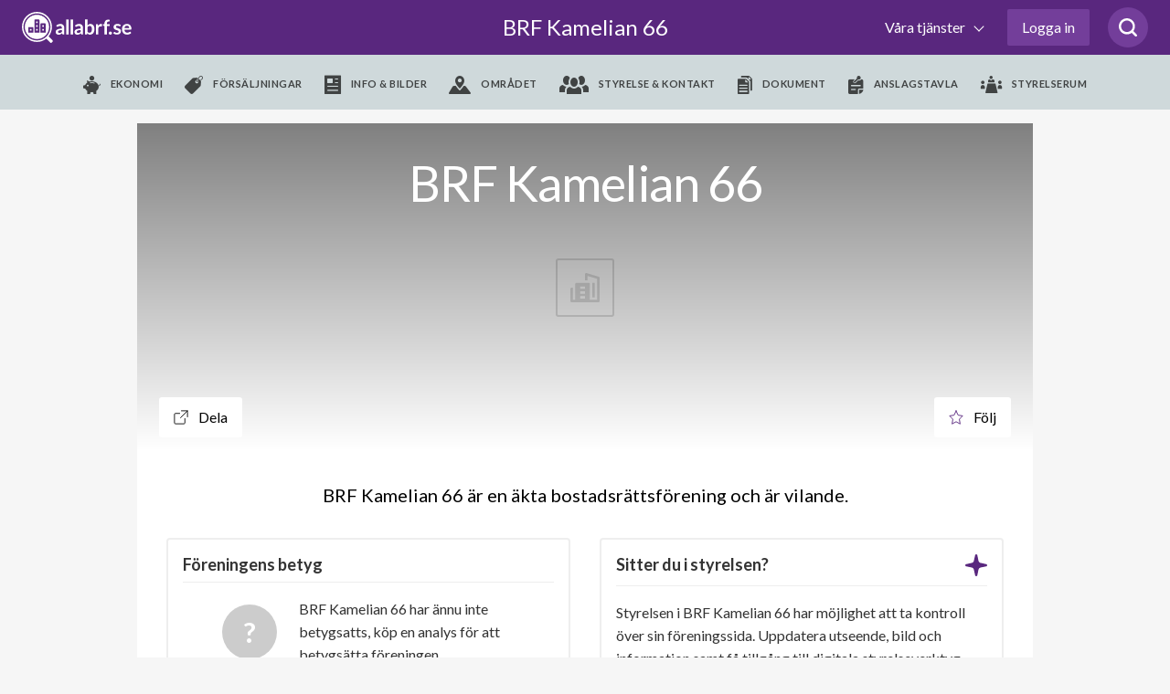

--- FILE ---
content_type: text/html; charset=utf-8
request_url: https://www.google.com/recaptcha/api2/anchor?ar=1&k=6LfILvgUAAAAAB5z8cPYevSICLFfLF2YTLD8eESX&co=aHR0cHM6Ly93d3cuYWxsYWJyZi5zZTo0NDM.&hl=en&v=PoyoqOPhxBO7pBk68S4YbpHZ&size=invisible&anchor-ms=20000&execute-ms=30000&cb=t7q135z87mir
body_size: 48657
content:
<!DOCTYPE HTML><html dir="ltr" lang="en"><head><meta http-equiv="Content-Type" content="text/html; charset=UTF-8">
<meta http-equiv="X-UA-Compatible" content="IE=edge">
<title>reCAPTCHA</title>
<style type="text/css">
/* cyrillic-ext */
@font-face {
  font-family: 'Roboto';
  font-style: normal;
  font-weight: 400;
  font-stretch: 100%;
  src: url(//fonts.gstatic.com/s/roboto/v48/KFO7CnqEu92Fr1ME7kSn66aGLdTylUAMa3GUBHMdazTgWw.woff2) format('woff2');
  unicode-range: U+0460-052F, U+1C80-1C8A, U+20B4, U+2DE0-2DFF, U+A640-A69F, U+FE2E-FE2F;
}
/* cyrillic */
@font-face {
  font-family: 'Roboto';
  font-style: normal;
  font-weight: 400;
  font-stretch: 100%;
  src: url(//fonts.gstatic.com/s/roboto/v48/KFO7CnqEu92Fr1ME7kSn66aGLdTylUAMa3iUBHMdazTgWw.woff2) format('woff2');
  unicode-range: U+0301, U+0400-045F, U+0490-0491, U+04B0-04B1, U+2116;
}
/* greek-ext */
@font-face {
  font-family: 'Roboto';
  font-style: normal;
  font-weight: 400;
  font-stretch: 100%;
  src: url(//fonts.gstatic.com/s/roboto/v48/KFO7CnqEu92Fr1ME7kSn66aGLdTylUAMa3CUBHMdazTgWw.woff2) format('woff2');
  unicode-range: U+1F00-1FFF;
}
/* greek */
@font-face {
  font-family: 'Roboto';
  font-style: normal;
  font-weight: 400;
  font-stretch: 100%;
  src: url(//fonts.gstatic.com/s/roboto/v48/KFO7CnqEu92Fr1ME7kSn66aGLdTylUAMa3-UBHMdazTgWw.woff2) format('woff2');
  unicode-range: U+0370-0377, U+037A-037F, U+0384-038A, U+038C, U+038E-03A1, U+03A3-03FF;
}
/* math */
@font-face {
  font-family: 'Roboto';
  font-style: normal;
  font-weight: 400;
  font-stretch: 100%;
  src: url(//fonts.gstatic.com/s/roboto/v48/KFO7CnqEu92Fr1ME7kSn66aGLdTylUAMawCUBHMdazTgWw.woff2) format('woff2');
  unicode-range: U+0302-0303, U+0305, U+0307-0308, U+0310, U+0312, U+0315, U+031A, U+0326-0327, U+032C, U+032F-0330, U+0332-0333, U+0338, U+033A, U+0346, U+034D, U+0391-03A1, U+03A3-03A9, U+03B1-03C9, U+03D1, U+03D5-03D6, U+03F0-03F1, U+03F4-03F5, U+2016-2017, U+2034-2038, U+203C, U+2040, U+2043, U+2047, U+2050, U+2057, U+205F, U+2070-2071, U+2074-208E, U+2090-209C, U+20D0-20DC, U+20E1, U+20E5-20EF, U+2100-2112, U+2114-2115, U+2117-2121, U+2123-214F, U+2190, U+2192, U+2194-21AE, U+21B0-21E5, U+21F1-21F2, U+21F4-2211, U+2213-2214, U+2216-22FF, U+2308-230B, U+2310, U+2319, U+231C-2321, U+2336-237A, U+237C, U+2395, U+239B-23B7, U+23D0, U+23DC-23E1, U+2474-2475, U+25AF, U+25B3, U+25B7, U+25BD, U+25C1, U+25CA, U+25CC, U+25FB, U+266D-266F, U+27C0-27FF, U+2900-2AFF, U+2B0E-2B11, U+2B30-2B4C, U+2BFE, U+3030, U+FF5B, U+FF5D, U+1D400-1D7FF, U+1EE00-1EEFF;
}
/* symbols */
@font-face {
  font-family: 'Roboto';
  font-style: normal;
  font-weight: 400;
  font-stretch: 100%;
  src: url(//fonts.gstatic.com/s/roboto/v48/KFO7CnqEu92Fr1ME7kSn66aGLdTylUAMaxKUBHMdazTgWw.woff2) format('woff2');
  unicode-range: U+0001-000C, U+000E-001F, U+007F-009F, U+20DD-20E0, U+20E2-20E4, U+2150-218F, U+2190, U+2192, U+2194-2199, U+21AF, U+21E6-21F0, U+21F3, U+2218-2219, U+2299, U+22C4-22C6, U+2300-243F, U+2440-244A, U+2460-24FF, U+25A0-27BF, U+2800-28FF, U+2921-2922, U+2981, U+29BF, U+29EB, U+2B00-2BFF, U+4DC0-4DFF, U+FFF9-FFFB, U+10140-1018E, U+10190-1019C, U+101A0, U+101D0-101FD, U+102E0-102FB, U+10E60-10E7E, U+1D2C0-1D2D3, U+1D2E0-1D37F, U+1F000-1F0FF, U+1F100-1F1AD, U+1F1E6-1F1FF, U+1F30D-1F30F, U+1F315, U+1F31C, U+1F31E, U+1F320-1F32C, U+1F336, U+1F378, U+1F37D, U+1F382, U+1F393-1F39F, U+1F3A7-1F3A8, U+1F3AC-1F3AF, U+1F3C2, U+1F3C4-1F3C6, U+1F3CA-1F3CE, U+1F3D4-1F3E0, U+1F3ED, U+1F3F1-1F3F3, U+1F3F5-1F3F7, U+1F408, U+1F415, U+1F41F, U+1F426, U+1F43F, U+1F441-1F442, U+1F444, U+1F446-1F449, U+1F44C-1F44E, U+1F453, U+1F46A, U+1F47D, U+1F4A3, U+1F4B0, U+1F4B3, U+1F4B9, U+1F4BB, U+1F4BF, U+1F4C8-1F4CB, U+1F4D6, U+1F4DA, U+1F4DF, U+1F4E3-1F4E6, U+1F4EA-1F4ED, U+1F4F7, U+1F4F9-1F4FB, U+1F4FD-1F4FE, U+1F503, U+1F507-1F50B, U+1F50D, U+1F512-1F513, U+1F53E-1F54A, U+1F54F-1F5FA, U+1F610, U+1F650-1F67F, U+1F687, U+1F68D, U+1F691, U+1F694, U+1F698, U+1F6AD, U+1F6B2, U+1F6B9-1F6BA, U+1F6BC, U+1F6C6-1F6CF, U+1F6D3-1F6D7, U+1F6E0-1F6EA, U+1F6F0-1F6F3, U+1F6F7-1F6FC, U+1F700-1F7FF, U+1F800-1F80B, U+1F810-1F847, U+1F850-1F859, U+1F860-1F887, U+1F890-1F8AD, U+1F8B0-1F8BB, U+1F8C0-1F8C1, U+1F900-1F90B, U+1F93B, U+1F946, U+1F984, U+1F996, U+1F9E9, U+1FA00-1FA6F, U+1FA70-1FA7C, U+1FA80-1FA89, U+1FA8F-1FAC6, U+1FACE-1FADC, U+1FADF-1FAE9, U+1FAF0-1FAF8, U+1FB00-1FBFF;
}
/* vietnamese */
@font-face {
  font-family: 'Roboto';
  font-style: normal;
  font-weight: 400;
  font-stretch: 100%;
  src: url(//fonts.gstatic.com/s/roboto/v48/KFO7CnqEu92Fr1ME7kSn66aGLdTylUAMa3OUBHMdazTgWw.woff2) format('woff2');
  unicode-range: U+0102-0103, U+0110-0111, U+0128-0129, U+0168-0169, U+01A0-01A1, U+01AF-01B0, U+0300-0301, U+0303-0304, U+0308-0309, U+0323, U+0329, U+1EA0-1EF9, U+20AB;
}
/* latin-ext */
@font-face {
  font-family: 'Roboto';
  font-style: normal;
  font-weight: 400;
  font-stretch: 100%;
  src: url(//fonts.gstatic.com/s/roboto/v48/KFO7CnqEu92Fr1ME7kSn66aGLdTylUAMa3KUBHMdazTgWw.woff2) format('woff2');
  unicode-range: U+0100-02BA, U+02BD-02C5, U+02C7-02CC, U+02CE-02D7, U+02DD-02FF, U+0304, U+0308, U+0329, U+1D00-1DBF, U+1E00-1E9F, U+1EF2-1EFF, U+2020, U+20A0-20AB, U+20AD-20C0, U+2113, U+2C60-2C7F, U+A720-A7FF;
}
/* latin */
@font-face {
  font-family: 'Roboto';
  font-style: normal;
  font-weight: 400;
  font-stretch: 100%;
  src: url(//fonts.gstatic.com/s/roboto/v48/KFO7CnqEu92Fr1ME7kSn66aGLdTylUAMa3yUBHMdazQ.woff2) format('woff2');
  unicode-range: U+0000-00FF, U+0131, U+0152-0153, U+02BB-02BC, U+02C6, U+02DA, U+02DC, U+0304, U+0308, U+0329, U+2000-206F, U+20AC, U+2122, U+2191, U+2193, U+2212, U+2215, U+FEFF, U+FFFD;
}
/* cyrillic-ext */
@font-face {
  font-family: 'Roboto';
  font-style: normal;
  font-weight: 500;
  font-stretch: 100%;
  src: url(//fonts.gstatic.com/s/roboto/v48/KFO7CnqEu92Fr1ME7kSn66aGLdTylUAMa3GUBHMdazTgWw.woff2) format('woff2');
  unicode-range: U+0460-052F, U+1C80-1C8A, U+20B4, U+2DE0-2DFF, U+A640-A69F, U+FE2E-FE2F;
}
/* cyrillic */
@font-face {
  font-family: 'Roboto';
  font-style: normal;
  font-weight: 500;
  font-stretch: 100%;
  src: url(//fonts.gstatic.com/s/roboto/v48/KFO7CnqEu92Fr1ME7kSn66aGLdTylUAMa3iUBHMdazTgWw.woff2) format('woff2');
  unicode-range: U+0301, U+0400-045F, U+0490-0491, U+04B0-04B1, U+2116;
}
/* greek-ext */
@font-face {
  font-family: 'Roboto';
  font-style: normal;
  font-weight: 500;
  font-stretch: 100%;
  src: url(//fonts.gstatic.com/s/roboto/v48/KFO7CnqEu92Fr1ME7kSn66aGLdTylUAMa3CUBHMdazTgWw.woff2) format('woff2');
  unicode-range: U+1F00-1FFF;
}
/* greek */
@font-face {
  font-family: 'Roboto';
  font-style: normal;
  font-weight: 500;
  font-stretch: 100%;
  src: url(//fonts.gstatic.com/s/roboto/v48/KFO7CnqEu92Fr1ME7kSn66aGLdTylUAMa3-UBHMdazTgWw.woff2) format('woff2');
  unicode-range: U+0370-0377, U+037A-037F, U+0384-038A, U+038C, U+038E-03A1, U+03A3-03FF;
}
/* math */
@font-face {
  font-family: 'Roboto';
  font-style: normal;
  font-weight: 500;
  font-stretch: 100%;
  src: url(//fonts.gstatic.com/s/roboto/v48/KFO7CnqEu92Fr1ME7kSn66aGLdTylUAMawCUBHMdazTgWw.woff2) format('woff2');
  unicode-range: U+0302-0303, U+0305, U+0307-0308, U+0310, U+0312, U+0315, U+031A, U+0326-0327, U+032C, U+032F-0330, U+0332-0333, U+0338, U+033A, U+0346, U+034D, U+0391-03A1, U+03A3-03A9, U+03B1-03C9, U+03D1, U+03D5-03D6, U+03F0-03F1, U+03F4-03F5, U+2016-2017, U+2034-2038, U+203C, U+2040, U+2043, U+2047, U+2050, U+2057, U+205F, U+2070-2071, U+2074-208E, U+2090-209C, U+20D0-20DC, U+20E1, U+20E5-20EF, U+2100-2112, U+2114-2115, U+2117-2121, U+2123-214F, U+2190, U+2192, U+2194-21AE, U+21B0-21E5, U+21F1-21F2, U+21F4-2211, U+2213-2214, U+2216-22FF, U+2308-230B, U+2310, U+2319, U+231C-2321, U+2336-237A, U+237C, U+2395, U+239B-23B7, U+23D0, U+23DC-23E1, U+2474-2475, U+25AF, U+25B3, U+25B7, U+25BD, U+25C1, U+25CA, U+25CC, U+25FB, U+266D-266F, U+27C0-27FF, U+2900-2AFF, U+2B0E-2B11, U+2B30-2B4C, U+2BFE, U+3030, U+FF5B, U+FF5D, U+1D400-1D7FF, U+1EE00-1EEFF;
}
/* symbols */
@font-face {
  font-family: 'Roboto';
  font-style: normal;
  font-weight: 500;
  font-stretch: 100%;
  src: url(//fonts.gstatic.com/s/roboto/v48/KFO7CnqEu92Fr1ME7kSn66aGLdTylUAMaxKUBHMdazTgWw.woff2) format('woff2');
  unicode-range: U+0001-000C, U+000E-001F, U+007F-009F, U+20DD-20E0, U+20E2-20E4, U+2150-218F, U+2190, U+2192, U+2194-2199, U+21AF, U+21E6-21F0, U+21F3, U+2218-2219, U+2299, U+22C4-22C6, U+2300-243F, U+2440-244A, U+2460-24FF, U+25A0-27BF, U+2800-28FF, U+2921-2922, U+2981, U+29BF, U+29EB, U+2B00-2BFF, U+4DC0-4DFF, U+FFF9-FFFB, U+10140-1018E, U+10190-1019C, U+101A0, U+101D0-101FD, U+102E0-102FB, U+10E60-10E7E, U+1D2C0-1D2D3, U+1D2E0-1D37F, U+1F000-1F0FF, U+1F100-1F1AD, U+1F1E6-1F1FF, U+1F30D-1F30F, U+1F315, U+1F31C, U+1F31E, U+1F320-1F32C, U+1F336, U+1F378, U+1F37D, U+1F382, U+1F393-1F39F, U+1F3A7-1F3A8, U+1F3AC-1F3AF, U+1F3C2, U+1F3C4-1F3C6, U+1F3CA-1F3CE, U+1F3D4-1F3E0, U+1F3ED, U+1F3F1-1F3F3, U+1F3F5-1F3F7, U+1F408, U+1F415, U+1F41F, U+1F426, U+1F43F, U+1F441-1F442, U+1F444, U+1F446-1F449, U+1F44C-1F44E, U+1F453, U+1F46A, U+1F47D, U+1F4A3, U+1F4B0, U+1F4B3, U+1F4B9, U+1F4BB, U+1F4BF, U+1F4C8-1F4CB, U+1F4D6, U+1F4DA, U+1F4DF, U+1F4E3-1F4E6, U+1F4EA-1F4ED, U+1F4F7, U+1F4F9-1F4FB, U+1F4FD-1F4FE, U+1F503, U+1F507-1F50B, U+1F50D, U+1F512-1F513, U+1F53E-1F54A, U+1F54F-1F5FA, U+1F610, U+1F650-1F67F, U+1F687, U+1F68D, U+1F691, U+1F694, U+1F698, U+1F6AD, U+1F6B2, U+1F6B9-1F6BA, U+1F6BC, U+1F6C6-1F6CF, U+1F6D3-1F6D7, U+1F6E0-1F6EA, U+1F6F0-1F6F3, U+1F6F7-1F6FC, U+1F700-1F7FF, U+1F800-1F80B, U+1F810-1F847, U+1F850-1F859, U+1F860-1F887, U+1F890-1F8AD, U+1F8B0-1F8BB, U+1F8C0-1F8C1, U+1F900-1F90B, U+1F93B, U+1F946, U+1F984, U+1F996, U+1F9E9, U+1FA00-1FA6F, U+1FA70-1FA7C, U+1FA80-1FA89, U+1FA8F-1FAC6, U+1FACE-1FADC, U+1FADF-1FAE9, U+1FAF0-1FAF8, U+1FB00-1FBFF;
}
/* vietnamese */
@font-face {
  font-family: 'Roboto';
  font-style: normal;
  font-weight: 500;
  font-stretch: 100%;
  src: url(//fonts.gstatic.com/s/roboto/v48/KFO7CnqEu92Fr1ME7kSn66aGLdTylUAMa3OUBHMdazTgWw.woff2) format('woff2');
  unicode-range: U+0102-0103, U+0110-0111, U+0128-0129, U+0168-0169, U+01A0-01A1, U+01AF-01B0, U+0300-0301, U+0303-0304, U+0308-0309, U+0323, U+0329, U+1EA0-1EF9, U+20AB;
}
/* latin-ext */
@font-face {
  font-family: 'Roboto';
  font-style: normal;
  font-weight: 500;
  font-stretch: 100%;
  src: url(//fonts.gstatic.com/s/roboto/v48/KFO7CnqEu92Fr1ME7kSn66aGLdTylUAMa3KUBHMdazTgWw.woff2) format('woff2');
  unicode-range: U+0100-02BA, U+02BD-02C5, U+02C7-02CC, U+02CE-02D7, U+02DD-02FF, U+0304, U+0308, U+0329, U+1D00-1DBF, U+1E00-1E9F, U+1EF2-1EFF, U+2020, U+20A0-20AB, U+20AD-20C0, U+2113, U+2C60-2C7F, U+A720-A7FF;
}
/* latin */
@font-face {
  font-family: 'Roboto';
  font-style: normal;
  font-weight: 500;
  font-stretch: 100%;
  src: url(//fonts.gstatic.com/s/roboto/v48/KFO7CnqEu92Fr1ME7kSn66aGLdTylUAMa3yUBHMdazQ.woff2) format('woff2');
  unicode-range: U+0000-00FF, U+0131, U+0152-0153, U+02BB-02BC, U+02C6, U+02DA, U+02DC, U+0304, U+0308, U+0329, U+2000-206F, U+20AC, U+2122, U+2191, U+2193, U+2212, U+2215, U+FEFF, U+FFFD;
}
/* cyrillic-ext */
@font-face {
  font-family: 'Roboto';
  font-style: normal;
  font-weight: 900;
  font-stretch: 100%;
  src: url(//fonts.gstatic.com/s/roboto/v48/KFO7CnqEu92Fr1ME7kSn66aGLdTylUAMa3GUBHMdazTgWw.woff2) format('woff2');
  unicode-range: U+0460-052F, U+1C80-1C8A, U+20B4, U+2DE0-2DFF, U+A640-A69F, U+FE2E-FE2F;
}
/* cyrillic */
@font-face {
  font-family: 'Roboto';
  font-style: normal;
  font-weight: 900;
  font-stretch: 100%;
  src: url(//fonts.gstatic.com/s/roboto/v48/KFO7CnqEu92Fr1ME7kSn66aGLdTylUAMa3iUBHMdazTgWw.woff2) format('woff2');
  unicode-range: U+0301, U+0400-045F, U+0490-0491, U+04B0-04B1, U+2116;
}
/* greek-ext */
@font-face {
  font-family: 'Roboto';
  font-style: normal;
  font-weight: 900;
  font-stretch: 100%;
  src: url(//fonts.gstatic.com/s/roboto/v48/KFO7CnqEu92Fr1ME7kSn66aGLdTylUAMa3CUBHMdazTgWw.woff2) format('woff2');
  unicode-range: U+1F00-1FFF;
}
/* greek */
@font-face {
  font-family: 'Roboto';
  font-style: normal;
  font-weight: 900;
  font-stretch: 100%;
  src: url(//fonts.gstatic.com/s/roboto/v48/KFO7CnqEu92Fr1ME7kSn66aGLdTylUAMa3-UBHMdazTgWw.woff2) format('woff2');
  unicode-range: U+0370-0377, U+037A-037F, U+0384-038A, U+038C, U+038E-03A1, U+03A3-03FF;
}
/* math */
@font-face {
  font-family: 'Roboto';
  font-style: normal;
  font-weight: 900;
  font-stretch: 100%;
  src: url(//fonts.gstatic.com/s/roboto/v48/KFO7CnqEu92Fr1ME7kSn66aGLdTylUAMawCUBHMdazTgWw.woff2) format('woff2');
  unicode-range: U+0302-0303, U+0305, U+0307-0308, U+0310, U+0312, U+0315, U+031A, U+0326-0327, U+032C, U+032F-0330, U+0332-0333, U+0338, U+033A, U+0346, U+034D, U+0391-03A1, U+03A3-03A9, U+03B1-03C9, U+03D1, U+03D5-03D6, U+03F0-03F1, U+03F4-03F5, U+2016-2017, U+2034-2038, U+203C, U+2040, U+2043, U+2047, U+2050, U+2057, U+205F, U+2070-2071, U+2074-208E, U+2090-209C, U+20D0-20DC, U+20E1, U+20E5-20EF, U+2100-2112, U+2114-2115, U+2117-2121, U+2123-214F, U+2190, U+2192, U+2194-21AE, U+21B0-21E5, U+21F1-21F2, U+21F4-2211, U+2213-2214, U+2216-22FF, U+2308-230B, U+2310, U+2319, U+231C-2321, U+2336-237A, U+237C, U+2395, U+239B-23B7, U+23D0, U+23DC-23E1, U+2474-2475, U+25AF, U+25B3, U+25B7, U+25BD, U+25C1, U+25CA, U+25CC, U+25FB, U+266D-266F, U+27C0-27FF, U+2900-2AFF, U+2B0E-2B11, U+2B30-2B4C, U+2BFE, U+3030, U+FF5B, U+FF5D, U+1D400-1D7FF, U+1EE00-1EEFF;
}
/* symbols */
@font-face {
  font-family: 'Roboto';
  font-style: normal;
  font-weight: 900;
  font-stretch: 100%;
  src: url(//fonts.gstatic.com/s/roboto/v48/KFO7CnqEu92Fr1ME7kSn66aGLdTylUAMaxKUBHMdazTgWw.woff2) format('woff2');
  unicode-range: U+0001-000C, U+000E-001F, U+007F-009F, U+20DD-20E0, U+20E2-20E4, U+2150-218F, U+2190, U+2192, U+2194-2199, U+21AF, U+21E6-21F0, U+21F3, U+2218-2219, U+2299, U+22C4-22C6, U+2300-243F, U+2440-244A, U+2460-24FF, U+25A0-27BF, U+2800-28FF, U+2921-2922, U+2981, U+29BF, U+29EB, U+2B00-2BFF, U+4DC0-4DFF, U+FFF9-FFFB, U+10140-1018E, U+10190-1019C, U+101A0, U+101D0-101FD, U+102E0-102FB, U+10E60-10E7E, U+1D2C0-1D2D3, U+1D2E0-1D37F, U+1F000-1F0FF, U+1F100-1F1AD, U+1F1E6-1F1FF, U+1F30D-1F30F, U+1F315, U+1F31C, U+1F31E, U+1F320-1F32C, U+1F336, U+1F378, U+1F37D, U+1F382, U+1F393-1F39F, U+1F3A7-1F3A8, U+1F3AC-1F3AF, U+1F3C2, U+1F3C4-1F3C6, U+1F3CA-1F3CE, U+1F3D4-1F3E0, U+1F3ED, U+1F3F1-1F3F3, U+1F3F5-1F3F7, U+1F408, U+1F415, U+1F41F, U+1F426, U+1F43F, U+1F441-1F442, U+1F444, U+1F446-1F449, U+1F44C-1F44E, U+1F453, U+1F46A, U+1F47D, U+1F4A3, U+1F4B0, U+1F4B3, U+1F4B9, U+1F4BB, U+1F4BF, U+1F4C8-1F4CB, U+1F4D6, U+1F4DA, U+1F4DF, U+1F4E3-1F4E6, U+1F4EA-1F4ED, U+1F4F7, U+1F4F9-1F4FB, U+1F4FD-1F4FE, U+1F503, U+1F507-1F50B, U+1F50D, U+1F512-1F513, U+1F53E-1F54A, U+1F54F-1F5FA, U+1F610, U+1F650-1F67F, U+1F687, U+1F68D, U+1F691, U+1F694, U+1F698, U+1F6AD, U+1F6B2, U+1F6B9-1F6BA, U+1F6BC, U+1F6C6-1F6CF, U+1F6D3-1F6D7, U+1F6E0-1F6EA, U+1F6F0-1F6F3, U+1F6F7-1F6FC, U+1F700-1F7FF, U+1F800-1F80B, U+1F810-1F847, U+1F850-1F859, U+1F860-1F887, U+1F890-1F8AD, U+1F8B0-1F8BB, U+1F8C0-1F8C1, U+1F900-1F90B, U+1F93B, U+1F946, U+1F984, U+1F996, U+1F9E9, U+1FA00-1FA6F, U+1FA70-1FA7C, U+1FA80-1FA89, U+1FA8F-1FAC6, U+1FACE-1FADC, U+1FADF-1FAE9, U+1FAF0-1FAF8, U+1FB00-1FBFF;
}
/* vietnamese */
@font-face {
  font-family: 'Roboto';
  font-style: normal;
  font-weight: 900;
  font-stretch: 100%;
  src: url(//fonts.gstatic.com/s/roboto/v48/KFO7CnqEu92Fr1ME7kSn66aGLdTylUAMa3OUBHMdazTgWw.woff2) format('woff2');
  unicode-range: U+0102-0103, U+0110-0111, U+0128-0129, U+0168-0169, U+01A0-01A1, U+01AF-01B0, U+0300-0301, U+0303-0304, U+0308-0309, U+0323, U+0329, U+1EA0-1EF9, U+20AB;
}
/* latin-ext */
@font-face {
  font-family: 'Roboto';
  font-style: normal;
  font-weight: 900;
  font-stretch: 100%;
  src: url(//fonts.gstatic.com/s/roboto/v48/KFO7CnqEu92Fr1ME7kSn66aGLdTylUAMa3KUBHMdazTgWw.woff2) format('woff2');
  unicode-range: U+0100-02BA, U+02BD-02C5, U+02C7-02CC, U+02CE-02D7, U+02DD-02FF, U+0304, U+0308, U+0329, U+1D00-1DBF, U+1E00-1E9F, U+1EF2-1EFF, U+2020, U+20A0-20AB, U+20AD-20C0, U+2113, U+2C60-2C7F, U+A720-A7FF;
}
/* latin */
@font-face {
  font-family: 'Roboto';
  font-style: normal;
  font-weight: 900;
  font-stretch: 100%;
  src: url(//fonts.gstatic.com/s/roboto/v48/KFO7CnqEu92Fr1ME7kSn66aGLdTylUAMa3yUBHMdazQ.woff2) format('woff2');
  unicode-range: U+0000-00FF, U+0131, U+0152-0153, U+02BB-02BC, U+02C6, U+02DA, U+02DC, U+0304, U+0308, U+0329, U+2000-206F, U+20AC, U+2122, U+2191, U+2193, U+2212, U+2215, U+FEFF, U+FFFD;
}

</style>
<link rel="stylesheet" type="text/css" href="https://www.gstatic.com/recaptcha/releases/PoyoqOPhxBO7pBk68S4YbpHZ/styles__ltr.css">
<script nonce="RTt7stA_xfJ0RnYaNRUfjw" type="text/javascript">window['__recaptcha_api'] = 'https://www.google.com/recaptcha/api2/';</script>
<script type="text/javascript" src="https://www.gstatic.com/recaptcha/releases/PoyoqOPhxBO7pBk68S4YbpHZ/recaptcha__en.js" nonce="RTt7stA_xfJ0RnYaNRUfjw">
      
    </script></head>
<body><div id="rc-anchor-alert" class="rc-anchor-alert"></div>
<input type="hidden" id="recaptcha-token" value="[base64]">
<script type="text/javascript" nonce="RTt7stA_xfJ0RnYaNRUfjw">
      recaptcha.anchor.Main.init("[\x22ainput\x22,[\x22bgdata\x22,\x22\x22,\[base64]/[base64]/[base64]/bmV3IHJbeF0oY1swXSk6RT09Mj9uZXcgclt4XShjWzBdLGNbMV0pOkU9PTM/bmV3IHJbeF0oY1swXSxjWzFdLGNbMl0pOkU9PTQ/[base64]/[base64]/[base64]/[base64]/[base64]/[base64]/[base64]/[base64]\x22,\[base64]\x22,\x22wrhcw7LDo8KYI8KhT8KCRw7DisKOw4YUAVfCvMOQEEzDmybDpVzCnWwBTAvCtwTDjFNNKm1NV8OMYsOvw5J4G3vCuwtNM8KifjRwwrsXw6XDpMK4IsKYwqLCssKPw7JWw7hKNsK2N2/DlMO4UcO3w6fDkQnChcOwwociCsOUPirCgsOWIHhwK8Osw7rCiT3DqcOEFE0IwofDqlfCn8OIwqzDlsOPYQbDhsKHwqDCrE/CgEIMw6zDi8K3wqoDw6kKwrzChcKZwqbDvWLDsMKNwonDsVhlwrhHw681w4nDj8K7XsKRw5sqPMOcbcKeTB/[base64]/[base64]/DvsO/[base64]/RAvDpjfCjDBUwrHDjsKUacOHw6BDw7rCisKLI2ogIsO3w7bCusKeVcOLZzTDvVU1VsKqw5/[base64]/CuRdMM0/[base64]/[base64]/Dqx41HsKyQsOpAAQ1dMOiWizDiD3DisObb8KXRMKRw6rCjcKgJHTCmsKiw6zCsDxHw4DCqEQ2Q8O4GX1HwrXCqVHCocKdw7jCpMK7w6MnMsOdwrbCrcKuE8K8wqkhwqPDpMKqwp3DmcKPKB9/wpxdfHjDilDCqzLCoj3DtmbDl8O0XRIpw6TCtm7DtgEldSfDicOgUcOJw6XCr8KlEMKTw6vDucOTwo9SNmsBVQ4QaxsWw7vDrsOFwpXDmHc3ViwFwpLDiAZHDsOmfWI/XcOmCXsJehbDmsOJwowHG2bDiEPDv0XClMO7d8OPw484VMOLw4zDuEnCtTfCkAvDmsK4DW4VwptKwqDCt3bDhBM9w7d3LBIlc8K8PsOKw73CncOdUXDDvMKSRcO9wrQGb8KJw5IXw5XDuDE4b8KiUyRGZMOSwoNJw4LCqB/[base64]/CoUlTeMOGwqkxVcOuw4HDmcO8DMOoUzjDscKhASTCs8OOOsKNw6TDokjCrMOLw7bCjGrCsgvCu3nDghsJw6kuw7Y6Y8O/wpl3dh14wq/[base64]/YD1xZXxCJ8OhGsO7ccOiw5pDKCVbwq/CksONb8O4HsK/wpDCkcKbw6bCrlXDnVgGccOccMKNI8OZKsORBcOVw6U5w6FywrvDhsK3RTpgI8K/w7bCnWDCuGJxIsKoNBQrM2XDi08YNUXDuTzDjMO9w4zClX5vwojCuEM7Hwxea8KvwrIuw6Ryw5twHW7ClmAhwrVARx7Dux7DpkbCt8O4w4rDgnFoDcO9w5PDksKILgMXS38ywoA0QMKjwprCp1AhwpA/HU9Kw7hSw47CsDwCZwdVw5ddL8ODBMKawrTDjMKUw7p8w7jCmA/CpsOXwpQBfsKcwqhpw4RzOEoJw7QIbsK1IDXDn8OYBsOZUsK2D8OaGcK0Zj3CpcO+PsOIw7w3GzIuwonCvm3DoinDo8KWRDPDuVFywpJDPsOqwpgxwqsbZcKTHcK4DSwpJxUqw6kcw7/[base64]/w6dXw4p6w78ww5nCtcOlTcK/c8KTwoTCh8OFwrx/fsOCAwHCksKaw7DClsOUw5gwfzXDnVjCq8K8Misvw5LDo8KbEhDDjkHDqDpSw5nCpsOibg1AURwswoYgw73CtBM0w4FydsOnwqE+w5kxw4jCtA1Ow5VFwqDDghkPIMO+AsODMjvDkH5ZRMK/wpx3woXCjG1Swp4Kwrs2WcKSw4lhwqHDhsKvwqETakzCtXfCqMKvaUTCqsOMHVbCs8OfwroFX08HJAsQw5pPbsKKKDoANmdEMcKIesOow7ExY3rDhmI2w5E4wrp0w4HCt0fCusOKXwY+IcKcNwZQf27Dg09LCcKBw7AITcKOd0PCmWBwHh/Di8Kmw4rCm8KMwp3Dm0bDmcONDUvDisOBw53DiMKUw51iBFoYwrNMC8Kaw5dJw6o1NcK2ECzDrMKzw7PDqMOxwqfDqilXw4YbH8OqwqnDki/Dt8OZAMO3wpEHwpt8w6ZVwpQCXkzDkmA9w6sVd8Oaw552EMKKQsO8bW1vw67CqxXCjQzDnArDj1jDlGfDhENzDj7CnX3DlmN9VsOowrwFwoNdwqUnw5ZVw4c+O8OINgTCj35VJ8OCw5MCQ1dhwopcb8KgwpBWwpHCs8K/wpgbBcOPwrpdN8KHwpnCs8KJwqzDsGlJw4HCiWsMWsKvd8KkYcO4wpZKwr4Kwpp5EUfDuMO0UiLDkMKKdU4Fw53CkxdZXXHDm8KPw68pw6g5IgVyd8ORwovDl2TCnsOjaMKRQcKuC8OiQl3CrMO3wqjDqCwjwrLDqsKHwpvCuANdwq/DlcKEwrtPw6lAw6DDsxsrJEXCtMOudsOLwqh3w47DmyvCjg0Zw6RSw57CsTPDrgFlLcK/[base64]/CosK1ZFh2JjHDrVLCpcOSwrPDrx5Rw5wCw6XCsQfDjsKWwonCuSRrw492w54AdMK5wqzDshjCrFUfTkZKw6XCixHDmhrCuQxGwq/CliDCqEsqw64Mw6jDpTvCj8KpasOSwpbDk8O1w7QjGiJ/w4JoNcKDwqrCi0fCgsKiwrE4wrrCsMK0w6LCgQFvwpfDlABDPcOxFSd6wpvDr8Odw6nDsRVWIsOAfsOKwp5XFMKYGExowrMbdsOHw5hxw5w6w7jCrgQRw7HDg8Kqw7rCn8OubGsyFsOJJw/DqSnDuA1Gw77Ck8O2wqvDghjDq8K/YyHDo8KGw6HCnsKsbE/CrHTChl5EworDocKHDMKxQ8KLw7lXwrnDuMONwoRSwqHCnMKBw6LDgQrDv093ccOxwpsYIFvCpsKqw6TCpsOBwofCgXLCj8ORw5/[base64]/CpTd/NzNTRsK3YcORwpDDujQWwp/DsDdnw6TDhMO9woZYwqvCvXnChGvClcKiTMKJMMOWw7ojwo9IwqrClcKlfl9pRCbCisKAwoNlw53CtgQWw75hEMKDwr/DgcK7BcK7wqvDvsKuw44Xwoh7Ok5pwowaORbCklPDnsKjHV3ClBfDlB1FI8OCwq3Du3kWwqzCnMKyA2xwwr3DgMOsecKHAw/DiUfCvC0Cw419RSrCi8OVw69OTGrDiEHDtsOyDhrDtMKTCQJDPsK0KEJHwrbDn8OBSmYIwodiTSofw4IzAATDn8KNwrpQJMOFw57ClsKAIg/ChMK5w5zCsUjDjMOKwoAiw7cwfnbCmsOpfMO1d2TDssOMM07DicOmw4VQCQMMw5d7DRIoaMO9wqJxwp/Cq8Otw7t1DzbCgXgLwoVXw5ZWw7I3w6Yxw6vCr8O0w5IqUcKTMwbDpcKtw6RMwo3DhlTDpMOew6QCH3FXw6rDi8KMwoB4Gh0Nw5XDkGjDo8O1eMKrwrnCnnsIw5RFwqUHw7jCtMKgw58BbxTDiG/DnRHClMOTCcK2w55Nw5PDpcOwHwnCgTLCgGDDl1HDocO9UMOsKcK0bWvDssO+w7rChMOVVsKWw5DDk8OcesKrMsK9PcOMw6dQYsKYQcOGw5DCqsOGwrw4wpsYw7wSw4VCw6vDmsKEwovCgMOPXH4dPhoRaG5Vw5gkw6/DlcKww7PCjEPDsMOrRhxmwqBHfBQ8w4UKFWrCozPChxkewqoiw7sEwpFew5U5woPCjDpkbMKuw6XDmyY8wonCiVPDu8KrU8KCwo3DksKdwqPDv8OFw4/DhEvDiVo/wq3DhF1LDcO8w6wowpLCkznCuMKvQMKrwqrDl8OzMcKvwpd2PxfDr8OnOgVxIHdOMVVYGQfDsMO/[base64]/[base64]/CtV3DgVh1ZcKIwr7DqB9BEmN2Tx95AV1ow49fWA3DhVrCr8Kew7LDnkQ2dVbDowl/AmnCjsK4w4ojW8OSZ2IPw6FsYHNXw73DuMO/wrnCqx0Cwq5OfAQ3wohew6/CnRp+woJKHcKNwqXCpcOAw4YBw6hTKsOuwoDDgcKNA8OOwrvDu0HDpA/CvMOEwpXCmTIzMQZ0wo/[base64]/w7gEw7HDpkoke8K5fcOhA8KPw5jDl1MsacKyMMKCVlzCuXfDmVfDoXRUS33Dqm8Pw4/Dv2XChkpDQcKPw4rDnMOVw53ChUFuKMOfTz09w7AZw5LDuy7Ci8Kyw70Ew4LDocOHU8OTOcKgQMKQSMOOwqxXYcOlTDQbcsKAw7fCucOFwpDCicKlw7DCncO1MkF7Ak/ClMOxDF1tL0EyVxUBw7PCvMK4QlfCj8OMbmHCnlkXw48aw53DtsKwwr18WsO6wq1fAQPCh8OUwpRGPwvDkXxww57CkcOvw4/CijvDsVXDt8KZwo0ew44NWjQLwrXCoAfCpsKawqZsw63DpMKqAsOSw6hXw6ZFw6fCrV/DlcKWPT7DqMO4w7TDu8O0VcKDw6FlwpQBcEQkbgp4HmXDpnZ6w5Mzw6bDlcKuwpvDrcOjccOtwrETN8KBUsKhw7LCs2QNHCPCrWfDhlzDuMKXw6zDq8K+wrl+w5YNXQbDnC7CuQTCoDTCrMOYw71LT8KFwol5OsKtMsOeWcOvw4/[base64]/CkzUIwrrDk8KXw5TCqFnDmGnCmcKiw7olw4HCnXhrDMO4w5Ahw53CjhXDkx/ClsOJw6TCnkrCucOmwpvDu2zDicO+w63CicKlw6DDrk1yA8KIw4grwqLCscOZW3TCn8KQfVbDiyrCgjAtwqrDrDDDqE7Dv8ONC2XCpcOEw6w1X8OPHwgqYgHCr35rwqp/O0TDmGTDvMK1w4EPw4wdw504T8O1woxLCsKRwq4YfAkjw5nDm8K6PcOBWmQ/woNJGsOIwppFYiY5wojCm8O3wpwNEmHCiMOeRMOswrHDi8OSw6LDsCXDtcKLPgzCqUrCuEnCniVWN8Oywr7Cux/[base64]/DpsK5w4A/QcO8wqTCriZoJj/[base64]/[base64]/CiMO7E8OjO8OwLcKafMKwA1J+aTMGTGrCrMObw5HCq191wrB5woPDs8OeasK3wqzCrixDwppwTE7DviDDhSQyw7w/[base64]/DnyLCuEAnRwhow7zCp2/Dk0RrwoHDoBgOwr8KwpYmJMOBwoFXI23DtsKzw4NVKTsZM8Ofw5bDsm0rMzjDlQ3Cm8OlwqFxwqDCvzbDiMOrXsOJwrXCrMOow79dwphvw7zDncO0wqBLwr40wqvCqsOAYMOWTMKFd38WBMOcw5nChsOwNcKBw5bCjm/DjsKWTiXDhcO7CWNTwrpgZ8OkRcOLBsKKOcKMwobDiiBewqB9w407wpAXw4PCqMK3wo7Dr2zDll7DuE5MQcOqbcOUwq9Sw5vDoSzDnMO6XMOvw7gMPi80wpIuwr0lbcKew7A0Ol8/w7rCmg8vSsOACmTChB5uwrc6bS/DgsOfTcOqwqHCnHUXw7LCqMKcKlbDgk1Ww7gcAMKGesObXVVkB8Kuw73DvsORPF47YBIawpbCui/ChUnDvcOubTImBMK8LsO2wo1dM8Opw6PCmi3DuBTDmArCvB9YwoN0MVtIw53Dt8KATCfCvMOdw7TCtDNqwoclwpTDnAvDvsOTEsKxwo7CgMKYw7TCtibDusK2wrgyKUjDv8Ocwr/CjTIMw6FjN0DDnQ1fdMOVw6HDjkVUw791Ig7DssKja1FlT2Eaw73DocOpfW7DkytbwpUPw7rDl8OhbcKICsOFw5AJw7NKNsOkwoTCv8O9EVLCj1LDqj0NwojCgSJyKMK3RAx7PFBswo7CoMKNBTBNHj/[base64]/CnDbCt8K5wqtVCkzCk8KMwpDCrTNhfMOsw7fDs8K9aCnDisODwpIfHGNVw4EOw4nDqcOcLMOuw7DCvsKowpk+w4xHwp0gw4jDncOtZcOvd1bCu8KiXUYBOW/CmAwwcSvCjMKkSMOfwo4mw71Qw75Yw6PCqsKjwqBLw5fChMKLw4p8w7/DtcKDwrYFIMKSCcOFVMKUSVoyVinCiMOJcMKKwpLDjMKZw5PCglkuwrXCiW4xDH/CuCrDuGrCo8KEQjbCuMOIDjUuwqTClsKowpoyD8KKw6Zzw7dZwqVrDiZXMMKJwpgJwpHDmHDDhsKRRyzCkinDncKxwrVnRmhFHwXClcOzKMKlQcKqT8Olw7g7w6bDpMKxIcKNw4JeTsKKEnDDoBF/wo7Ci8OCw78hw5DCjMKmwpklJsKld8KVTsKiccOvWiXDoDgaw6YZwprDohhTwo/[base64]/wqN7wq7Dq8K6MsKqwodZMS8NSMOfwqx9CxcrQBp9wrDDpMOQHcKcOcOeOB7Cog7CnsKRKMKkOV1/w5/DqsOaW8O/w54REMKbcnbCuMOTw7jCp0zCkw12w4nCo8Orw7cUQVJjOMKVLzXCghnCvHVPwpPDq8OLw7nDpRzDuT4CP0REG8KHwpt6Q8OHw7NewrRrG8K5wo/DlsOdw5waw6XCvz4SEz/ClcK7w7FXD8O8w7HDmsKBwq/CgAgHw5F/[base64]/CksKowoo/[base64]/DlWAKacK0wqXDlQzDmsKDw78pwoR9wrjCuMO5w5XClR1Kw6A4wpt5woDCjD3DglgbHiZTNcOVw746WcOow5rDqk/Dl8Kew4p1asOER1PCoMO1MB44EyQWwqMnwpAHYB/DkMKzURDDrcKQfwUVwpd0VsO9w4LCkH7DmEbClzLDiMKXwobCrcOFRcKeVnjDgHZOw55Ka8Ohw7gAw68MLcOmLDTDiMK8bsKvw4bDosKxfUEuCcKmwpnDh2xowqvChkHCn8OBJ8OdEAvDvRXDpirCqcOiMnrDtw40wq5+AVhkKsObw6E7PsKkw6bDonbCinDDlsKGw7/DpwYtw5bDrwlENsOfwpHDrzLCggZMw4LCkGcBworCs8KlMsOnQsKlwpjCjXQ9WXvDuXxwwoE0ZC3CjE0Iwo/CksKKWkkLw51Lwohwwoouw5QNc8OgXsOKw7Amwqs0HErDknMxEMOkworCsDx4woQ8wr3DsMOiBcKdPcOfKGQwwrEUwo3CicOsWcKVDl11AMOgMSbDq2/DizzDmMKMdsKHwp50BcKLw6HCs35Dw6jCisOkNcK7wrLCm1bDkWRhw70/w6I9w6BWwr9GwqJ2QMK2FcKFw7fDuMK6AsKBFGLDtS8dAcOewonCqsKiw5xSG8KdF8O4wqrDjsO7XVEFwqzCv1/[base64]/[base64]/MWjCuSrCiMKiEALDjQ7DmDvCkQbDtD/[base64]/w7fClsKPPsOZw7oBw43DicKQwq3DsMOdw7TDq8OYbkYtGAxcwqxFFcK9DMKPWg4BaD5Uw4TDlcO7wpFGwprDlhkMwp0SwoPCvzbCiwo/[base64]/[base64]/Cgkx4McO0XRE8UsKjw4rCoQARP8O/asKpEcO8LDHCtHDDgcOWw5/CnsKSwojCoMOMUcOcw70bSsK/wq0Twr3Dl3hIwqhYwq/[base64]/[base64]/Dum18BA3CqzhHdsOccsOkw5TDpcKRw43CqhbCv3vDlUlSw6bCqCfCjMOpwoPDhiXDncKQwrFjw5N8w4sBw7MWFyfCsRfDoVwLw5HCmgNbC8OewptgwpB7V8KGw6PCjsOResKzwrDCpzbClT7CuXbDssK/Nx0Zwr59aSMFwpjDnmUFXCfClsKADMKjCxLDusKBc8KuScKCdQbDpD/CusKgOnswPcKNKcKzwqnDqETDvHZBwqfDisOFXcO0w5LChV/DrsONw6vDncKdIcO2w7bDghRQw4puBsKFw7LDrXhBYnXDoyVDw7bCgMK8ZcOaw5LDh8ONL8K0w6JqC8OERsKBFcK2P204wrJHwr9nwolTw4fChmlJwr1iQX3Cn2oWwqjDocOgFSgeZ35XWArDi8O+w6/DkTFrw69kEQwvG357w68SVEUbOGMQLHPCkywHw5XCsCvCq8Kbw4rCujhHIk8lw5HDnlPCnMOZw5Baw4Rjw7PDtMKwwr06Dl/[base64]/wpt7K8O9w7puFsKVw5ZAYsKiwrxfa8Oiwpo+QcKOEsOZLMKLPsO/[base64]/NSLDtGEQw71RVQbDpsK4wpEdMcKqwocFQ3RIwpJNw7U0TMOfXhjDmmQ1UMOJIiBJbcK8wpwDw5vDjsO+ajXDhyDDhQvCm8O3OFjCt8Oaw6HCo1rCiMO1w4PDqT9nwp/CjsOGCUQ/[base64]/CssKow6pTMjvDjsO4wrfCjsOMJXXDtUU3wqbCsCkuw7vClmvCnn9zZh5TDsOLIndaQgjDjXnCssOewoDClsOYM2PCvmPCmisSfyvClsOSw5lXw7tDwrJQwoB3M0XCilvCjcKDVcKPesKRYzh8wrrCjXYIwp7Ck3TCp8OjFcOlY1rCssO0wpjDq8Khw7siw47CisOxwp/Ct1NhwrVtJHXDg8KnwpDCscKdfiQFOH0Dwp0lfMKvwqNGCcO/wp/Dg8OYwoDDqMKDw5sUw7DDncOYw4pUwrVCwqzCowkAdcKjeVNEwqDDoMOEwp5Iw5hHw5zDgiICYcKiEcOBHUExU3ZMI38RbQjCiBXDnlfCp8OVwrxywoTDvMOEA3cNaXh/[base64]/[base64]/wqABFMKGwoNKwp5Lwr5NWcKIwoLCkMOtwq8rEsKZeMOaQz/[base64]/w73Ci8Obw4Yte8O2TGjCvHjCsxrDt8K/wprCp2rDoMKZdDBDWybCvDrDtcOzGMKLTnzCvMOhDlY0esO6LETCpsKREMOHw41jPGc7w5XDhcKow7nDnioswqDDisKLaMKPH8O0AyLCp0gwRzvDgWzCpTTDmjVIwp1rP8KTw6ZaDsKTcsKJCsOywpRNJXfDm8K1w5JwFMKFwplkwr3CuAl/w7fDoTlKXWZGSyDCn8K6w6dTworDtcOfw5Yiw5vDimgnw4YoZsO6fcO8ScKSwpbCtMKsVxvCh2Euwp0WwooVwog7w6JTKsOJw5zCiCAfE8OsB3rDrMKOMSDDlkRof0nDsDfDuHbDm8K2wrlPwpB+MQ/[base64]/DgMK0CWXDisKMBlXDp2XDrgrDqAM0csONGsKDasKLw4lDw5Uhwr7DjcKzwo/CpHDCo8O8wrgGw7rDhVrChGNMMQ4lGz7ChsKQwowfNMOGwoVVw7AwwoEBQcKRw4TCtMOSQwNeIsOIwpl/w5PCkiZDOMOKRHnClMOENsK2T8O5w5pWw4ZHXcOEYsK6E8OKw4fDvsKsw4rCosOtJy3CrMODwpoiwpvDkXx1woBfwobDix4GwovCh2R6woLDtMKzbQsgRMKww41gcXHDi0/DkMKpwrgzwpvClmrDq8KNw7wzekMnw4YLw6rCq8KKRMK6wqjDosK4w7s+w6nDn8OBwo0sdMKrwpgNwpDCuSUrOz80w6nCiXYHw7jCp8KpDsOqw410BsOLL8K8wpYAw6HDocOIwovDoybDpz3CtjTDvAfCocOVdGvCrMO0w4NfOEjCggLDnlbDq2/CkCEVwq7DpcKMYARFwrw8w6zCksKRwrdnUMK7DsK5wpkewoFEBcKyw6XCtMKpwoJpf8KoSj7DvmzDr8KmZUzCiy1EAcOTwooBw5HCncK4NDbCvTArI8OXBcK7Eg0Nw74sBsOvCcOSRcO9wrpuwqpXYMOOw6wlfQpSwqt/UcKCwqpjw4hKw77CiWhmXsOKwq4mw6I3w6HCpsORwq/CgcKwQ8KaQAcSw4JibcOUwonCgS3Dk8KFwrDCpsKJDi7DoDjCmcKyAMOrNlIVCx4Vw7bDqMOqw6BXwodbwqt6w5w1f0ZbEkE5wp/CnTFcFsOjwoHCjMKYc3jDsMKSRhUywpgdccOywprDpMKjw4d5UT4zwrBbJsKuJzvDksKUwoolw43DicOSBMK6GsOnQsO6O8KYw7PDlcO6wqbDhg3CoMO0T8OUwosBAGzDpAPCjsO9wrfCmsKJw4DCkl/[base64]/DhFbDpiYGw6PDt8KuDcO5OsOBwoZ/[base64]/[base64]/On7CqibDrWwpOsKqwobDvjpbw5HCv8OiAgEpw7XCusOcS3PDuzESwoVbKMKVKcK7wpHDgFHCq8O3w7jCiMK/wqR6a8OOwpLCvSo4w5zDlsOKfCnCrUw2GwLCo1/DtcOyw6ZqMhvDj1XDt8OlwrRfwp/DnlbDkyEPwrfChTjCl8OiW1wqOmHCgSXDt8OdwrvChcKfRlrCjWnDrsOIRcK5w4fCtlpqw64MJMKuVw5/W8OQwosCwqPDo0lkRMKzXjxmw43Dk8KYwqXDtsO3wp/CjcKAwq4KCsKTw5BAwobCq8OURF1QwoPCmcK7woXDuMKeXcKvwrYZd307w6Q7woANOWB4wr8XCcKjw70uER3DvhpcYFDCusKqw5jDrcOtw4RdEUHCrwrCr2HDv8OcNQrCpwDCt8Kvw6xKwq/[base64]/[base64]/w6Zmw5dqwrLDihDCv8OpIVJRdsKXEys9JMOXwqfCvsOxw7/Cv8Kuw6HCqsKhdWDDmcOPwoHCocKtJkUnw7V0GAdAf8OrasObW8KJwpJJw6dHJxEow6/DgFVxwq4Vw7TDtD4+wo/[base64]/DsEs2w7FswpZHworCqWU/[base64]/CkcODbB41XzvDmsOcwqhsw47DsMOPw4HCn8ORw7LCiQPCmx4zIyByw7DCp8KjJjPDgsOxwphjwoPDocOKwrDCicOhw5jCmsK0wrPDusKOS8OZdcKJw4/CiX14wq3Ck3AQJcKPMj1lCsOYw4YPwo1awpjCocO6P1gjwoI3acOVwoEFw5HCh1LCqUTCg2g4wofCplFaw79UcWvCnFfDp8OTb8OCXR4AYMOVS8OQKAnDikvCv8KFWhDDs8OjwoTDvCRNfMO4csKpw4Qqd8OIw5/CjxEZw6zCs8OsHQXDijzCusK1w4vDtBzDpkokXcK2DH3CkH7CnMKJw6gqcMObSDkjGsO4w73CvnHDocK+HMKHw6LDu8OQw516Aj/CqETCpyFCwrxhwo7Ck8K4w7PDp8Otw6bDpgMtH8K0fRcITGjCulh5wqPCpl7DtUDCrcOGwoZUw4IuOMKQUMOEYsKCwqpCGTjCjcKxw5t6VcOdWzXCnMKNwo7DjsOARhbChxoBV8KGw6LDnX/CpXLCohHCqcKaKcOCw4t2AMO8aRUWFsO4w7HDrcKawpJAbVPDosOqw5vCmWjDoyfDrmBnHMOED8KFwpbDp8OJw4PCqw/CssOAZ8O7LxjDnsKSw5J/[base64]/[base64]/DssKjwq3DrBMyY3VbQMK6wqoJOEXCoW/[base64]/dW8bC3LDh8ONFV7CtcOFw6fDs8KmMCQ/w6DDgzfDrMK7w4Ngw5syKsKgGcK0YsKaJzTDgU/Cn8KpHxtCwrQqwqVwwojDgUY5Z2wvNsOdw5RpYgfCksKYWMKYGcK0w5NPw4/Dgw3Cm0vCqT7DnMKtDcKhHnhPBy9iVcKpFcOYPcKgImY9w6/CrVfDicOYQMKXwr3Cp8Osw6RqdcO/w57CoXvCgsK3wo/CiRNNwo9Ww5TCisKfw7TDiXvDvy57wrPDuMKewoEKw5/Dv24gw6HCmi9cGsODb8Oxw6szwqpKw77DrsKJPBd0wqoPw7DConrDvnTDq1fCg2kuw5xMUcKSRjzDujE0QFYRbMKbwoXChjBvwp/DoMO8w5TDhVtbZVA0w6bDqmPDn1gqKQpZHMODwoYGKMKww6XDgVklDcONwrnCi8KNd8OdJcO2woBiS8KoA1IWRsOuw6fCpcKBwqtpw7UzQGzCmWLDuMKCw4rDi8OmITFlYHgvElDDpWvCnzfDniR3wo/CrkHCmCjCksKyw4UHw5wqYW9lEMONw7TCjTM9wozCrghgwrLCsW8jw4IUw7lLw7lEwp7ChcOZLMOKw4NaQV5Sw4/DpF7CocK3QlJswpPCtjokHcKNAhs7BjZxKsOLwp7DssKOVcKqwrDDrz3Dmy/CjiY3w5HCmy7DoR/DocKUXEAlwrfDiyzDlArCmsKHYxApXcKbw7NZLTrDjsKEw5TCmsOQU8KvwoMoTjI7Rw7CuH/DgcOoGsOMQnrCn31fX8KHwohawrFWwozChcODworCrcKNBcOfQBfDgMOKwojCo0JZwrA6YsKpw7oVcMKrKkzDknfCuyQlNsK6e17DvcKtwpLCgx7DuwLCh8KQQ0llwrPCgy7Cq3/CtxhQEMKPSMOYDGzDm8Obwo3DisK/[base64]/w5DDqcOVDEHDiB0Gwoklw6Rlw7FuwoRjR8KBBl9nXUrCuMKSwrRbw7I2VMOBw7VMwqXDn1fCvsOwfMKrwrvCtcOwNcKMwozCsMOwbsOKOcKqw4jChMOZwoY9w4EcwqDDuHIiwq/CgwzDncKWwr9Yw63ChMOne0rCiMO8PBzDgXvChcKJSCPCksOIw5rDsF8WwqV/w6YFLcKqC01KYDZHw6h+wr/Dlg4hUMOqDcKTacOWwr/[base64]/DoBxfwp/DmwEHOkUmwpgBwrbDoMOnw4M2w5xOR8O4blkychVSQnTCqsKjw5Q2wop/w5bDo8OwKsKqIMKPJ3XCvjLDsMOtQRBjFFlPw5x+H3rDssKiY8K2wqfDhWjDjsOZwr/DocOQwprDjwvDmsKaSHnCmsKbwrTDrMKtw7LDrMO1PyvCuXDDkMOow4DCkMOVScK3w57DqhgHIgQeW8OoalRnE8OuH8OpIW1OwrbDtcORfcKJUWQ/w4LDkEsswpAdG8K6wrXCpXAkw6QYE8Orw5XDtsOdw47CosKPE8KadTBKK23DhcKow6w2wqB9a3gsw6DDs3jDt8KYw6rChMK2wo7ClsOOwp8uWMKAZhHCkm/Dm8OAw5pdFcK6OF/[base64]/[base64]/w4fCkXzCg8OVw4sxRMOFWy0sAsOQw7/CtcOLwozCnHt4w6J9wo/Cp0sHKhh4w5DCkATDuVYfQGsGEjF1w7vDtTIjASp2Z8Kmw7sqw5TDlsO2bcK8w6RmH8KwHsKWT31zw5fDjSbDmMKFwobCo1nDrl/DqhsJRAUxaSwNV8KYwpRDwr1/AR0hw7vCjz9swqPCvW00w5MvLWXCh2Ygw5/ChcKOwqFbDVfCqX7DhcKvPsKFwonDulkRP8KEwr3DgMO6MWB9worCn8OQS8Oowo/DlCfCkEg5V8O4w6XDnMO2I8KHwp5Sw5McIl3Ck8KHATFzIi7CrVvDm8KIw5LCtMOVw6fCt8OeR8KrwqnDnBrDmVPDtXAkw7fDisKBacOmUsKAOh4YwqE3woIcWgfCmT9Sw47CiDfCtUB0wrDDoh3DuGsEw6DDvmMhw7MVw7jCvBHCtCEAw5nCmn1MEHctXl/DimEcFMO5cXbCpsOgXsO/wpx/TMKCwrrCisOSw4TCqgjCinI5YQ8ycSoDw6bDoWZ1ThLCpSh7wq3Ck8Kjw6trD8OnwoTDtUcKPcK8BSrDjHjCnlkewpfCgsKmMBpbw5zDgj3CpMOxOsKQw5QOwoITw4xeTsO+BMKqw63DssKQSiV3w5PDisOXw7YPRsOVw6/CjQ/CrMOEw6MOw6bDusKPwovClcKqw4PCjsKTw48Kw7DDvcOEM0Q4fMOlwonDhsOBw4kSBTs2woZ3Ql7CjynDpMONw6bCkMKsU8KWbQzDgVYcwpQnwrZzwobCgxrDq8O+fm7DnkLDrsKbwozDqgDCk2XCg8OewpppPSXCpWsCwpZFw7p7w4ZED8OSCAsOw7/CnsK+w6zCsjrClSvCjmfCrUbClgFlWcKYXkBMAcKqwpjDoxVhw5XCvgDDhcKZCMKIclDDn8Kcwr/CnH7DoUU7w5bDhF4EZ04QwrpsKsKuAMKfwrDDh0XCtWrCssKLVcKbFgp8ZTAvwrjDgsK1w6nDskNxSSTDnxkqJsOebhNXUR3Dr2jDmj0QwoYIwoozRMKLwr5Nw6UbwqpGWMO6TisRFgrDu3zCki13dysgezLCu8Ktw5sbw4/DlMOqwop9w7TDqcK5a1xIwpjDo1fCo1xWLMOfVsOWw4fCt8KowoTDrcONbUHCm8OlfU/[base64]/Cn8K5SsKyw7jChsOta8KGScOcUzXCosK3YFzDosKCHMOzeWPCqMOaaMO0w5dIAsKEw5vCsm9XwpA/[base64]/CrVbCoyPCscOwfCjDu8OgE8K4wrwvAcKSfTbCiMK3awMpecKxHj1Xw4ssdsOOeDfDvsOxwqzClDN0WsK2GRJgwpANw5rDl8OBGsO3A8Olw75Bw4/DhcKTw4/CpmQ9EcKrw7hYwpXCsVkhw4LDlyfCp8KiwoA2wr/DlhDCtREww514ZMOxw7XDi2PDucK7w7DDmcO9w681LcO8wo0jO8KVT8O5TMKOw77DvhZCwrJmflp2D1hgEhbDgcKSciTDsMOfOcOww5rCpC/DiMKbWhArKcO6RX81bMOCPhfDuB5DHcKZw5LCr8KtPgvDmkfDscKEwqLCpcKGIsK1w6LCqlzCt8Klw4Y7wqw2ERDDmS4bwrMlw49BPx1rwrvCn8O1FMOKUlLCgEErw5jDlMOCw5nDgUhHw6nDkcKiXcKUVy1dbQHDrnkKUMKXwqDDvEgpNl9cUAPCj2/DqR4TwqweGnPChxXDvERKPMOTw5/Cnl7DmsOaHmdDw6E7emBbw6DDpMOgw6AGw4MGw75hwpbDsw1PcVHCingRRMK7IsKQwqbDjSzChBnChSYAU8Kmwrt0CCTCp8O/wpzCng3CssOTw4rDsnFzG3rDhx3DhMO2wrZew5LCo1NrwqnDuGUpw4HDmWQaNMK8Z8KLPMKUwrxKw7LDssOzEnjDkxPDuG3CmnzDjx/DnG7Dp1TCgsKJFMORGsOBMMOdQljCsCIawpLCtzcuZ18OHS/[base64]/[base64]/[base64]/DtEDDnsONw44BEMOoZ8KYwq/[base64]/Dgg/CnMOwJ8KMesKzw53Cs8KUAEJvw67CjcK9NcKwDBjDsHzChMOxw6w5JGzDiAjCr8O3w4DChUQ7TcO8w4Mbw6EowpINbEtmCis1w5LDnAgMM8Krwq9+woRnw6rCq8KEw5XCiF4/wokDwr8QbghXw7tdw54yw6bDrTE/[base64]/CoWFPUjhvEnvCjSLDlMKAYxBAw6XDjGZgwrTDgsKIw7PCocOwDFPCoBPDrQ/[base64]/[base64]/ChnsbPsO4aWnDuMKDJ0vCpsKFPcO0w6tXKk/CmDZjbHzDoH5qw49WwpLDuGQiw5UALsKhAQ0XD8O2wpctwpB+CTRoA8Ksw4kpdcOud8KHKsKrfi/CpsK+wrJ+w47CjcOEw4nDhMKDFizDtsOqM8O6D8OcX1fDtH7DkMO+w53DrsOFw79jw73DocOnw5/[base64]/CiTzDtjnCtMOmSy3CkWnDmcOvIMKOGg1aCUbDq3Qqwo/CmsOnw73CjMO6w6fDsDnCgjHDlWzDn2TDrsKkA8KPw4gFwrBgVVh7wrLCrWJww7oLX2Bxw65ZI8KWH1XCuQ19wqNuOcOiA8KMw6cUwqXDg8KrYcOoP8KDXiYWwqzDu8OHagZAZ8K+w7IuwrnDl3PDrX/[base64]/Dr8KVw6/[base64]\x22],null,[\x22conf\x22,null,\x226LfILvgUAAAAAB5z8cPYevSICLFfLF2YTLD8eESX\x22,0,null,null,null,1,[21,125,63,73,95,87,41,43,42,83,102,105,109,121],[1017145,826],0,null,null,null,null,0,null,0,null,700,1,null,0,\[base64]/76lBhnEnQkZnOKMAhnM8xEZ\x22,0,0,null,null,1,null,0,0,null,null,null,0],\x22https://www.allabrf.se:443\x22,null,[3,1,1],null,null,null,1,3600,[\x22https://www.google.com/intl/en/policies/privacy/\x22,\x22https://www.google.com/intl/en/policies/terms/\x22],\x222Ct7fC3oQF2emahfc9qC4bW2VKTaG3UQo0aAMhAaW3E\\u003d\x22,1,0,null,1,1769000751172,0,0,[150,159,198],null,[46,16,167],\x22RC-k99wza8cRPJQhg\x22,null,null,null,null,null,\x220dAFcWeA4fPKooVJnskNSe7cg3DO50c2XhPxgOslRJ4zWiW54U5oFAcDAvM31124XL1evcNu1pdAm2pJp-Pgh7TIdICCMS0vQuYQ\x22,1769083551004]");
    </script></body></html>